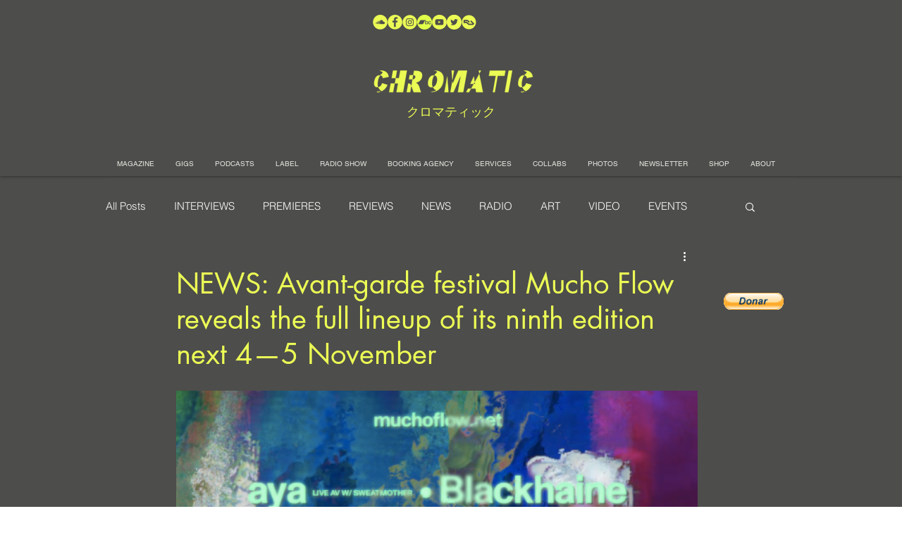

--- FILE ---
content_type: text/html; charset=utf-8
request_url: https://www.google.com/recaptcha/api2/aframe
body_size: 266
content:
<!DOCTYPE HTML><html><head><meta http-equiv="content-type" content="text/html; charset=UTF-8"></head><body><script nonce="euibVa20REIfC3_tQd5fMQ">/** Anti-fraud and anti-abuse applications only. See google.com/recaptcha */ try{var clients={'sodar':'https://pagead2.googlesyndication.com/pagead/sodar?'};window.addEventListener("message",function(a){try{if(a.source===window.parent){var b=JSON.parse(a.data);var c=clients[b['id']];if(c){var d=document.createElement('img');d.src=c+b['params']+'&rc='+(localStorage.getItem("rc::a")?sessionStorage.getItem("rc::b"):"");window.document.body.appendChild(d);sessionStorage.setItem("rc::e",parseInt(sessionStorage.getItem("rc::e")||0)+1);localStorage.setItem("rc::h",'1764430878327');}}}catch(b){}});window.parent.postMessage("_grecaptcha_ready", "*");}catch(b){}</script></body></html>